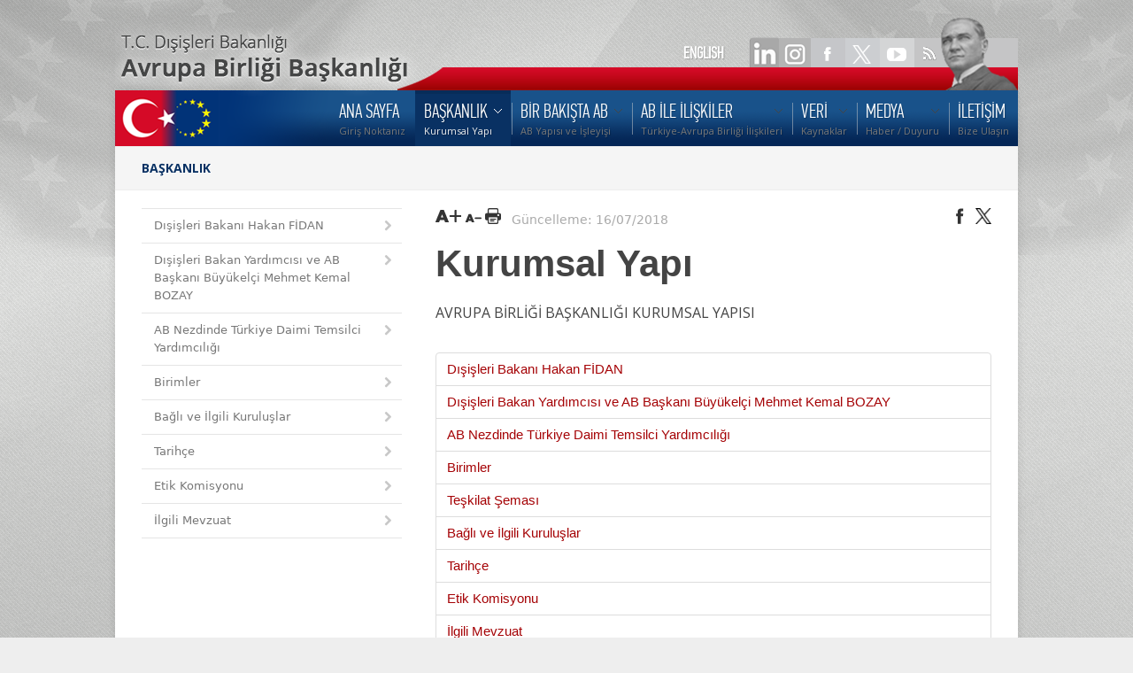

--- FILE ---
content_type: text/html; charset=UTF-8
request_url: https://www.ab.gov.tr/46.html
body_size: 30178
content:
<!DOCTYPE HTML>
<head>
    <meta http-equiv="content-type" content="text/html; charset=utf-8" />
 	<title>Kurumsal Yapı</title>
	<meta name="description" content="" />
	<meta name="keywords" content="" />
    <meta name="viewport" content="width=device-width, initial-scale=1, maximum-scale=1">
	
		<!-- begin CSS -->


    <!-- ============================================
        Stylesheets
    ============================================= -->
	<link href="//fonts.googleapis.com/css?family=Droid+Serif:400,400italic|Open+Sans:400,300,600,700&subset=latin-ext" rel="stylesheet" type="text/css" />

    <link rel="stylesheet" href="style.css?v=1.3" type="text/css" />
    <link rel="stylesheet" media="only screen and (-webkit-min-device-pixel-ratio: 2)" type="text/css" href="css/retina.css" />
	<link rel="stylesheet" href="css/colors.php" type="text/css" />
	<link rel="stylesheet" href="css/tipsy.css" type="text/css" />
    <link rel="stylesheet" href="css/bootstrap.css" type="text/css" />
    <link rel="stylesheet" href="css/font-awesome.css" type="text/css" />
    <link rel="stylesheet" href="css/prettyPhoto.css" type="text/css" />

	<!-- Magnific Popup core CSS file -->
<link rel="stylesheet" href="css/magnificpopup.css">
    
    
    <!--link rel="stylesheet" href="css/responsive.css" type="text/css" /-->
	<meta name="viewport" content="width=1000, user-scalable=yes" />

 
    <!--[if lt IE 9]>
    	<script src="http://css3-mediaqueries-js.googlecode.com/svn/trunk/css3-mediaqueries.js"></script>
    <![endif]-->
	
	
    <!-- ============================================
        External JavaScripts
    ============================================= -->
	<script type="text/javascript" src="js/jquery.js"></script>
	<script type="text/javascript" src="js/magnificpopup.js"></script>
	<script type="text/javascript" src="js/plugins.js"></script>
	

	 
    
    <!-- ============================================
        Document Title
    ============================================= -->
	<!-- end CSS -->
	
	<link href="images/favicon.ico" type="image/x-icon" rel="shortcut icon">
	<style>
	
		
#printBody ul { 
   list-style-type: disc; 
   list-style-position: inside; 
}
#printBody ol { 
   list-style-type: decimal; 
   list-style-position: inside; 
}
#printBody ul ul, ol ul { 
   list-style-type: circle; 
   list-style-position: inside; 
   margin-left: 15px; 
}
#printBody ol ol, ul ol { 
   list-style-type: lower-latin; 
   list-style-position: inside; 
   margin-left: 15px; 
}

 #printBody a
 { color:  #a50306; }

 #printBody a:hover
 { text-decoration: underline; }


#printBody  ul.nav { 
   list-style-type: none; 
 }


 @-webkit-keyframes zcwphone2 {
    0% {-ms-transform:rotate(0deg);-webkit-transform:rotate(0deg);transform:rotate(0deg);}
    25% {-ms-transform:rotate(30deg);-webkit-transform:rotate(30deg);transform:rotate(30deg);}
    50% {-ms-transform:rotate(0deg);-webkit-transform:rotate(0deg);transform:rotate(0deg);}
    75% {-ms-transform:rotate(-30deg);-webkit-transform:rotate(-30deg);transform:rotate(-30deg);}
    100% {-ms-transform:rotate(0deg);-webkit-transform:rotate(0deg);transform:rotate(0deg);}
}
@-moz-keyframes zcwphone2 {
    0% {-ms-transform:rotate(0deg);-webkit-transform:rotate(0deg);transform:rotate(0deg);}
    25% {-ms-transform:rotate(30deg);-webkit-transform:rotate(30deg);transform:rotate(30deg);}
    50% {-ms-transform:rotate(0deg);-webkit-transform:rotate(0deg);transform:rotate(0deg);}
    75% {-ms-transform:rotate(-30deg);-webkit-transform:rotate(-30deg);transform:rotate(-30deg);}
    100% {-ms-transform:rotate(0deg);-webkit-transform:rotate(0deg);transform:rotate(0deg);}
}
@keyframes zcwphone2 {
    0% {-ms-transform:rotate(0deg);-webkit-transform:rotate(0deg);transform:rotate(0deg);}
    25% {-ms-transform:rotate(30deg);-webkit-transform:rotate(30deg);transform:rotate(30deg);}
    50% {-ms-transform:rotate(0deg);-webkit-transform:rotate(0deg);transform:rotate(0deg);}
    75% {-ms-transform:rotate(-30deg);-webkit-transform:rotate(-30deg);transform:rotate(-30deg);}
    100% {-ms-transform:rotate(0deg);-webkit-transform:rotate(0deg);transform:rotate(0deg);}
}
	</style>


	
</head>

<body class="bodybox">


	<div class="bg"></div>



    <div id="topwrapper" class="clearfix">

		<div id="toplnk1">

			<a href="46_en.html" class="lang">ENGLISH</a>
			<a href="https://www.linkedin.com/company/abbaskanligi/" target="_blank"><img src="images/spacer.gif" width="40" height="35" ></a>
            <a href="https://instagram.com/ABBaskanligi" target="_blank"><img src="images/spacer.gif" width="45" height="35" ></a>
			<a href="https://www.facebook.com/abbaskanligi" target="_blank"><img src="images/spacer.gif" width="40" height="35" ></a>
			<a href="https://twitter.com/abbaskanligi" target="_blank"><img src="images/spacer.gif" width="40" height="35" ></a>
			<a href="http://www.youtube.com/abbaskanligi" target="_blank"><img src="images/spacer.gif" width="40" height="35" ></a>
			<a href="http://www.ab.gov.tr/rssall.php" target="_blank"><img src="images/spacer.gif" width="40" height="35" ></a>
		</div>
		<div id="toplnk">
			<!--<a href="303.html"><img src="images/lts/toplnk.png" width="499" height="33" ></a>-->
		</div>
	</div>
    
	<div id="wrapper" class="clearfix">
    
    
        
        <!-- ============================================
            Header
        ============================================= -->
        <div id="header" style="background: url('images/lts/menubg.png') no-repeat;">
        
            
            <div class="clearfix">
            
				<A HREF="index.php"><img src="images/spacer.gif" width="120" height="55" border="0" alt=""></A>

                
                <!-- ============================================
                    Menu
                ============================================= -->
                <div id="primary-menu">
                
                
                    <ul id="main-menu">

			<!-- NAV LINKS -->
 
		<li ><a href="/"><div>ANA SAYFA</div><span>Giriş Noktanız</span></a>	</li>
		<li class="current"><a href="bakanlik_46.html"><div>BAŞKANLIK</div><span>Kurumsal Yapı</span></a>
	<ul>
		<li ><a href="disisleri-bakani-hakan-fidan_53516.html">Dışişleri Bakanı Hakan FİDAN</a>
		</li>
		<li ><a href="disisleri-bakan-yardimcisi-ve-ab-baskani-buyukelci-mehmet-kemal-bozay_53392.html">Dışişleri Bakan Yardımcısı ve AB Başkanı  Büyükelçi Mehmet Kemal BOZAY</a>
		</li>
		<li ><a href="ab-nezdinde-turkiye-daimi-temsilci-yardimciligi_45389.html">AB Nezdinde Türkiye Daimi Temsilci Yardımcılığı</a>
		</li>
		<li ><a href="birimler_44375.html">Birimler</a>
		<ul>
			<li><a href="avrupa-birligi-ile-iliskiler-genel-mudurlugu_51591.html">Avrupa Birliği ile İlişkiler Genel Müdürlüğü</a></li>
			<li><a href="mali-isbirligi-ve-proje-uygulama-genel-mudurlugu_51592.html">Mali İşbirliği ve Proje Uygulama Genel Müdürlüğü</a></li>
			<li><a href="yonetim-hizmetleri-dairesi-baskanligi_51593.html">Yönetim Hizmetleri Dairesi Başkanlığı</a></li>
			<li><a href="ic-denetim-birimi-baskanligi_51594.html">İç Denetim Birimi Başkanlığı</a></li>
			<li><a href="hukuk-musavirligi_46257.html">Hukuk Müşavirliği</a></li>
			<li><a href="strateji-gelistirme-dairesi-baskanligi_44415.html">Strateji Geliştirme Dairesi Başkanlığı</a></li>
			<li><a href="basin-ve-halkla-iliskiler-musavirligi_46258.html">Basın ve Halkla İlişkiler Müşavirliği</a></li>
			<li><a href="baskanlik-ozel-kalem-mudurlugu_46259.html">Başkanlık Özel Kalem Müdürlüğü</a></li>
		</ul>
		</li>
		<li ><a href="teskilat-semasi_47545.html">Teşkilat Şeması</a>
		</li>
		<li ><a href="bagli-ve-ilgili-kuruluslar_47546.html">Bağlı ve İlgili Kuruluşlar</a>
		</li>
		<li ><a href="tarihce_53840.html">Tarihçe</a>
		</li>
		<li ><a href="ilgili-mevzuat_45.html">İlgili Mevzuat</a>
		</li>
	</ul>
	</li>
		<li ><a href="bir-bakista-ab_3.html"><div>BİR BAKIŞTA AB</div><span>AB Yapısı ve İşleyişi</span></a>
	<ul>
		<li ><a href="avrupa-birliginin-tarihcesi_105.html">Avrupa Birliği'nin Tarihçesi</a>
		</li>
		<li ><a href="avrupa-birliginin-kurumlari_45641.html">Avrupa Birliğinin Kurumları</a>
		<ul>
			<li><a href="avrupa-parlamentosu_45628.html">Avrupa Parlamentosu</a></li>
			<li><a href="avrupa-komisyonu_45629.html">Avrupa Komisyonu</a></li>
			<li><a href="avrupa-birligi-konseyi_45630.html">Avrupa Birliği Konseyi</a></li>
			<li><a href="avrupa-birligi-zirvesi_45631.html">Avrupa Birliği Zirvesi</a></li>
			<li><a href="avrupa-birligi-adalet-divani_45632.html">Avrupa Birliği Adalet Divanı</a></li>
			<li><a href="avrupa-sayistayi_45633.html">Avrupa Sayıştayı</a></li>
			<li><a href="avrupa-merkez-bankasi_45634.html">Avrupa Merkez Bankası</a></li>
			<li><a href="diger-kurum-organ-ve-ajanslar_45635.html">Diğer Kurum, Organ ve Ajanslar</a></li>
		</ul>
		</li>
		<li ><a href="avrupa-birliginde-yasama-ve-karar-alma-surecleri_46220.html">Avrupa Birliğinde Yasama ve Karar Alma Süreçleri</a>
		</li>
		<li ><a href="_233.html">Üye Devletler</a>
		</li>
		<li ><a href="avrupa-birliginin-genislemesi_109.html">Avrupa Birliği'nin Genişlemesi</a>
		<ul>
			<li><a href="aday-ulkeler_265.html">Aday Ülkeler</a></li>
			<li><a href="potansiyel-aday-ulkeler_45467.html">Potansiyel Aday Ülkeler</a></li>
		</ul>
		</li>
		<li ><a href="avrupa-birligi-zirve-sonuc-bildirgeleri_45449.html">Avrupa Birliği Zirve Sonuç Bildirgeleri</a>
		</li>
		<li ><a href="avrupa-birligi-sembolleri_45931.html">Avrupa Birliği Sembolleri</a>
		<ul>
			<li><a href="avrupa-birligi-amblemi_108.html">Avrupa Birliği Amblemi</a></li>
			<li><a href="avrupa-birligi-marsi_262.html">Avrupa Birliği Marşı</a></li>
			<li><a href="9-mayis-avrupa-gunu_263.html">9 Mayıs Avrupa Günü</a></li>
		</ul>
		</li>
		<li ><a href="ab-terimleri-sozlugu_110.html">AB Terimleri Sözlüğü</a>
		</li>
	</ul>
	</li>
		<li ><a href="ab-ile-iliskiler_4.html"><div>AB İLE İLİŞKİLER</div><span>Türkiye-Avrupa Birliği İlişkileri</span></a>
	<ul>
		<li ><a href="turkiye-ab-iliskilerinin-tarihcesi_111.html">Türkiye-AB İlişkilerinin Tarihçesi</a>
		<ul>
			<li><a href="turkiye-ab-iliskileri-kronolojisi_112.html">Türkiye-AB İlişkileri Kronolojisi</a></li>
		</ul>
		</li>
		<li ><a href="temel-belgeler_113.html">Temel Belgeler</a>
		<ul>
			<li><a href="anlasmalar_114.html">Anlaşmalar</a></li>
			<li><a href="protokoller_115.html">Protokoller</a></li>
			<li><a href="katilim-ortakligi-belgeleri_46226.html">Katılım Ortaklığı Belgeleri</a></li>
			<li><a href="ulusal-programlar_46225.html">Ulusal Programlar</a></li>
			<li><a href="ilerleme-raporlari_46224.html">Avrupa Komisyonu Tarafından Hazırlanan Türkiye Raporları</a></li>
			<li><a href="genisleme-strateji-belgeleri_49348.html">Genişleme Strateji Belgeleri</a></li>
			<li><a href="abye-katilim-icin-ulusal-eylem-plani-2016-2019-_51499.html">AB'ye Katılım için Ulusal Eylem Planı (2016-2019)</a></li>
			<li><a href="abye-katilim-icin-ulusal-eylem-plani2021-2023-_52882.html">AB'ye Katılım İçin Ulusal Eylem Planı (2021-2023)</a></li>
			<li><a href="ortaklik-konseyi-kararlari_116.html">Ortaklık Konseyi Kararları</a></li>
			<li><a href="turkiye-ab-zirvelerine-iliskin-belgeler_50287.html">Türkiye-AB Zirvelerine İlişkin Belgeler</a></li>
		</ul>
		</li>
		<li ><a href="kurumsal-yapi_270.html">Kurumsal Yapı</a>
		<ul>
			<li><a href="ortaklik-konseyi_272.html">Ortaklık Konseyi</a></li>
			<li><a href="ortaklik-komitesi_273.html">Ortaklık Komitesi</a></li>
			<li><a href="karma-parlamento-komisyonu_271.html">Karma Parlamento Komisyonu</a></li>
			<li><a href="turkiye-ab-karma-istisare-komitesi_46236.html">Türkiye-AB Karma İstişare Komitesi</a></li>
			<li><a href="gumruk-isbirligi-komitesi_274.html">Gümrük İşbirliği Komitesi</a></li>
			<li><a href="gumruk-birligi-ortak-komitesi_46237.html">Gümrük Birliği Ortak Komitesi</a></li>
		</ul>
		</li>
		<li ><a href="gumruk-birligi_46234.html">Gümrük Birliği</a>
		</li>
		<li ><a href="turkiye-ab-yuksek-duzeyli-diyalog-toplantilari_51725.html">Türkiye- AB Yüksek Düzeyli Diyalog Toplantıları</a>
		</li>
	</ul>
	</li>
		<li ><a href="veri_44517.html"><div>VERİ</div><span>Kaynaklar</span></a>
	<ul>
		<li ><a href="_47023.html">Elektronik Veri Arşivi</a>
		</li>
		<li ><a href="_8.html">Kütüphane</a>
		<ul>
			<li><a href="ab-bakanligi-kutuphanesi-online-katalog-tarama-sistemi_29.html">AB Başkanlığı Kütüphanesi Online Katalog Tarama Sistemi</a></li>
		</ul>
		</li>
		<li ><a href="ab-bakanligi-projeleri_46008.html">AB Başkanlığı Projeleri</a>
		</li>
		<li ><a href="ab-baskanligi-yayinlari_43447.html">AB Başkanlığı Yayınları</a>
		</li>
		<li ><a href="info-grafik_53832.html">İnfografiklerle Türkiye-AB</a>
		</li>
		<li ><a href="toplanti-kayitlari_52516.html">Toplantı Kayıtları</a>
		</li>
		<li ><a href="bilgi-guvenligi-politikamiz_51792.html">Bilgi Güvenliği Politikamız</a>
		</li>
		<li ><a href="acik-riza-ve-aydinlatma-metinleri_53358.html">Açık Rıza ve Aydınlatma Metinleri</a>
		</li>
	</ul>
	</li>
		<li ><a href="medya_44391.html"><div>MEDYA</div><span>Haber / Duyuru</span></a>
	<ul>
		<li ><a href="etkinlikler_303.html">Tüm Haberler</a>
		</li>
		<li ><a href="duyurular_42.html">Duyurular</a>
		</li>
		<li ><a href="ab-gundemi_53425.html">AB Gündemi</a>
		</li>
		<li ><a href="avrupa-yesil-mutabakati_53729.html">Avrupa Yeşil Mutabakatı</a>
		<ul>
			<li><a href="yesil-donusumun-finansmani_53746.html">Yeşil Dönüşümün Finansmanı</a></li>
			<li><a href="sinirda-karbon-duzenleme-mekanizmasi-skdm-_53747.html">Sınırda Karbon Düzenleme Mekanizması (SKDM)</a></li>
			<li><a href="turkiye-ab-mali-isbirligi-cercevesinde-yesil-donusum_53800.html">Türkiye-AB Mali İşbirliği Çerçevesinde Yeşil Dönüşüm</a></li>
			<li><a href="onemli-tarihler_53757.html">Önemli Tarihler</a></li>
		</ul>
		</li>
		<li ><a href="guncel-hibeler_50801.html">Güncel Hibeler</a>
		</li>
		<li ><a href="sosyal-medyalarimiz_50742.html">Sosyal Medyamız</a>
		</li>
	</ul>
	</li>
		<li ><a href="iletisim_11.html"><div>İLETİŞİM</div><span>Bize Ulaşın</span></a>	</li>
 <!-- end NAV LINKS-->
                   
                    </ul>
                
                
                </div>
                
                
            </div>
    
       
        </div>        <!-- begin content -->


       <div id="content">


            <!-- ============================================
                Page Title
            ============================================= -->
            <div id="page-title">


                <div class="container clearfix">

                    <h1 class="navb">

					<!--BREADCRUMBS-->
					<a href="bakanlik_46.html">BAŞKANLIK</a>					<!--./BREADCRUMBS-->
					</h1>



                </div>

            </div>






            <div class="content-wrap">


                <div class="container clearfix">


                    <!-- ============================================
                        Page Content Start
                    ============================================= -->


					<div class="col_one_third nobottommargin">
                        <ul class="sidenav nomargin">


							<!--LEFT VERTICAL MENU-->
											
			 
				<li ><a href="53516.html"> <i class="icon-chevron-right"></i> Dışişleri Bakanı Hakan FİDAN</a></li>
<li ><a href="53392.html"> <i class="icon-chevron-right"></i> Dışişleri Bakan Yardımcısı ve AB Başkanı  Büyükelçi Mehmet Kemal BOZAY</a></li>
<li ><a href="45389.html"> <i class="icon-chevron-right"></i> AB Nezdinde Türkiye Daimi Temsilci Yardımcılığı</a></li>
<li ><a href="birimler_44375.html"> <i class="icon-chevron-right"></i> Birimler</a></li>
<li ><a href="47546.html"> <i class="icon-chevron-right"></i> Bağlı ve İlgili Kuruluşlar</a></li>
<li ><a href="tarihce_53840.html"> <i class="icon-chevron-right"></i> Tarihçe</a></li>
<li ><a href="etik-komisyonu_52407.html"> <i class="icon-chevron-right"></i> Etik Komisyonu</a></li>
<li ><a href="ilgili-mevzuat_45.html"> <i class="icon-chevron-right"></i> İlgili Mevzuat</a></li>
			 
							<!--./LEFT VERTICALMENU-->

		                  </ul>
                    </div>

                    <div class="col_two_third col_last nobottommargin" id="leftmenulu" >

						
	<div style="margin-bottom:15px; ">
		<div class="fleft">

			<a id="largertxt" href="#"><img width="29" height="18" src="images/lts/larger_text_bl.png"   /></a>

			<a id="smallertxt" href="#"><img width="19" height="18" src="images/lts/smaller_text_bl.png"   /></a>

			<a id="topdf" target="_blank" href="p.php?e=46" ><img   height="18" src="images/lts/pdf-bl.png"  /></a>


				<span style="color:#aaa"> &nbsp;&nbsp;Güncelleme: 16/07/2018  </span>


		</div>

		<div class="fright">

			<a class="twitter popup" target="_blank" href="https://www.facebook.com/sharer/sharer.php?u=http%3A%2F%2Fwww.ab.gov.tr%2F46.html"><img width="18" height="18" src="images/lts/facebook-bl.png"  /></a>
			<a class="twitter popup" target="_blank" href="http://twitter.com/share?text=Kurumsal+Yap%C4%B1&url=http%3A%2F%2Fwww.ab.gov.tr%2F46.html"><img width="18" height="18" src="images/lts/x-bl.png"  /></a>



		</div>

		<div style="margin-top:15px;" class="clear"></div>
		 
	</div>




						<span id="contenttitle"><h1 style="font-family: -apple-system, BlinkMacSystemFont, avenir next, avenir, segoe ui, helvetica neue, helvetica, Cantarell, Ubuntu, roboto, noto, arial, sans-serif; font-size: 3em;
						line-height: 1.2em;
						font-weight: bold !important;">Kurumsal Yapı</h1> </span>
						<span id="printBody"> 




						<!--CONTENT-->

						<h4>AVRUPA BİRLİĞİ BAŞKANLIĞI&nbsp;KURUMSAL YAPISI</h4>

<p><ul class="nav nav-tabs nav-stacked"><li><a href="disisleri-bakani-hakan-fidan_53516.html" >Dışişleri Bakanı Hakan FİDAN</a></li>
<li><a href="disisleri-bakan-yardimcisi-ve-ab-baskani-buyukelci-mehmet-kemal-bozay_53392.html" >Dışişleri Bakan Yardımcısı ve AB Başkanı  Büyükelçi Mehmet Kemal BOZAY</a></li>
<li><a href="ab-nezdinde-turkiye-daimi-temsilci-yardimciligi_45389.html" >AB Nezdinde Türkiye Daimi Temsilci Yardımcılığı</a></li>
<li><a href="birimler_44375.html" >Birimler</a></li>
<li><a href="teskilat-semasi_47545.html" >Teşkilat Şeması</a></li>
<li><a href="bagli-ve-ilgili-kuruluslar_47546.html" >Bağlı ve İlgili Kuruluşlar</a></li>
<li><a href="tarihce_53840.html" >Tarihçe</a></li>
<li><a href="etik-komisyonu_52407.html" >Etik Komisyonu</a></li>
<li><a href="ilgili-mevzuat_45.html" >İlgili Mevzuat</a></li></ul></p>





						<!--./CONTENT-->
						</span>

						
	<div style="margin-bottom:15px; ">

		<hr style="margin-top:15px;">
		<div class="clear"></div>


		<div class="fleft">

							<span style="color:#aaa">Güncelleme: 16/07/2018 / Hit: 780,874</span>





		</div>


		<div class="fright">

			<a class="twitter popup" target="_blank" href="https://www.facebook.com/sharer/sharer.php?u=http%3A%2F%2Fwww.ab.gov.tr%2F46.html"><img width="18" height="18" src="images/lts/facebook-bl.png"  /></a>
			<a class="twitter popup" target="_blank" href="http://twitter.com/share?text=Kurumsal+Yap%C4%B1&url=http%3A%2F%2Fwww.ab.gov.tr%2F46.html"><img width="18" height="18" src="images/lts/x-bl.png"  /></a>


		</div>

	</div>


                    </div>


                <!-- ============================================
                    Page Content End
                ============================================= -->
                </div>


            </div>


        </div>

﻿       <!-- ============================================
            Footer
        ============================================= -->
        <div id="footer" class="footer-dark">
        
            
            <div class="container clearfix">
        
        
                <div class="footer-widgets-wrap clearfix">
                
                
                    
                    
                    
                    <div class="col_one_fourth">
                    
                    
                        <div id="linkcat-2" class="widget widget_links clearfix">
                        
                            <h4 class="widget-title">Başkanlığımız</h4>
                        	
                            <ul class='xoxo blogroll'>

                                 
                                
                                <li><a href="53516.html">Dışişleri Bakanı</a></li>
								<li><a href="46.html">Kurumsal Yapı</a></li>
								<li><a href="44375.html">Birimler</a></li>
								<li><a href="3.html">Bir Bakışta AB</a></li>
								<li><a href="4.html">AB ile İlişkiler</a></li>
                                
                                <li><a href="303.html">Haberler</a></li>
                                <li><a href="42.html">Duyurular</a></li>
                                 
                                 
                        
                        	</ul>
                            
                        </div>
                    
                    
                    </div>
                    

                    <div class="col_one_fourth">
                    
                    
                        <div id="linkcat-2" class="widget widget_links clearfix">
                        
                            <h4 class="widget-title">Veri</h4>
                        	
                            <ul class='xoxo blogroll'>
                                 
<li ><a href="https://webmail.ab.gov.tr">Web Mail</a>
								 	<li ><a href="_8.html">Kütüphane</a>
		 
		</li>
		
		<li ><a href="_47023.html">Elektronik Veri Arşivi</a>
		</li>
		<li ><a href="ab-bakanligi-projeleri_46008.html">AB Başkanlığı Projeleri</a>
		</li>
		<li ><a href="_43447.html">AB Başkanlığı Yayınları</a>
		</li>
		<li ><a href="_51792.html">Bilgi Güvenliği Politikamız</a>
		</li>
	
		<li ><a href="http://www.ab.gov.tr/#konular">Çok Aranan Konular</a></li>

                                
                        	</ul>
                            
                        </div>
                    
                    
                    </div>                    

				

                    <div class="col_one_fourth">
                    
                    
                        <div id="linkcat-2" class="widget widget_links clearfix">
                        
                            <h4 class="widget-title">Bağlantılar</h4>
                        	
                            <ul class='xoxo blogroll'>
                                
                                <li><a target="_blank" href="http://www.tccb.gov.tr/">T.C. Cumhurbaşkanlığı</a></li>
                               
								 <li><a target="_blank" href="https://www.tbmm.gov.tr/">TBMM</a></li>
								 <li><a target="_blank" href="https://www.turkiye.gov.tr/">E-Devlet</a></li>
								 <li><a target="_blank" href="http://www.avrupa.info.tr/tr">AB Türkiye Delegasyonu</a></li>
                                <li><a target="_blank" href="http://www.cimer.gov.tr">Cimer</a></li>
								<li><a target="_blank" href="/siteimages/kvkk/bilgi_talep_eden_kisi_aydinlatma_metni.pdf">Bilgi Talep Eden Kişi Aydınlatma Metni</a></li>
                                <li><a  href="http://www.ab.gov.tr/sosyal-medyalarimiz_50742.html">Sosyal Medyalarımız</a></li>
      
                        	</ul>
                            
                        </div>
                    
                    
                    </div>  

                 
					
					<div class="col_one_fourth">
                    
                    
                        <div class="widget portfolio-widget clearfix">
                        
                        
                            <h4>T.C. Dışişleri Bakanlığı<br> AB Başkanlığı </h4>
                            
                          
                            <div style="background: url('images/world_map.png') no-repeat center center; height: 100px;">
                            
                                <ul style="font-size: 13px;">
                                
                                    <li class="icon-map-marker">Mustafa Kemal Mahallesi 2082.Cadde No: 5
										<br />Çankaya  / ANKARA</li>
                                    <li class="icon-phone">+90 312 2181300</li>
                                   
                                    <li class="icon-envelope-alt"><a href="https://www.ab.gov.tr/iletisim_11.html">Bize Yazın</a></li>
                                    <li class="icon-envelope-alt"><a href="https://www.cimer.gov.tr/">Bilgi Edinme</a></li>
									 <li class="icon-globe"><a href="/">www.ab.gov.tr</a></li>
                                
                                </ul>
                            
                            </div>
                        
                        
                        </div>
                    
                    
                    </div>



                    
<!--
					<div  class="aligncenter" style="color:#888;position:absolute; margin-top:252px;margin-left:10px; z-index:9999; ">
 
							Copyrights &copy; 2022 Republic of Türkiye Ministry of Foreign Affairs
							<br>Directorate for EU Affairs 

 
 
					</div>

					<div  class="aligncenter" style="color:#888;position:absolute; margin-top:252px;margin-left:570px; z-index:9999; ">
 
						   Copyrights &copy; 2022 -  Türkiye Cumhuriyeti  Dışişleri Bakanlığı 
						   <br> Avrupa Birliği Başkanlığı
 
					</div>
-->
					<img class="aligncenter" style="position:absolute; margin-top:262px;margin-left:410px; z-index:9999;" src="images/lts/footer_logo.png" width="117" height="51"   >
					

                </div>
            
            
            </div>
        
        
        </div>
        
        
        <div class="clear"></div>
        
        
        <!-- ============================================
            Copyrights
        ============================================= -->
        <div id="copyrights" class="copyrights-dark">
        
             <div class="container clearfix">
        
            
                <div class="col_half" >
                
                Copyrights &copy; 2025 Republic of Türkiye Ministry of Foreign Affairs
							<br>Directorate for EU Affairs 
                
                </div>
                
                <div class="col_half col_last tright">
                
                Copyrights &copy; 2025 -  Türkiye Cumhuriyeti  Dışişleri Bakanlığı 
						   <br> Avrupa Birliği Başkanlığı
                
                </div>

            
            </div>
        
        </div>


    </div>
    
    
    <div id="gotoTop" class="icon-angle-up"></div>
    <!--<div id="writetous"><IMG SRC="images/lts/writetous.png" WIDTH="242" HEIGHT="76"  ></div>-->


    <script type="text/javascript" src="js/custom.js"></script>

 
								<script>
function startTime() {
    var today = new Date();
    var h = today.getHours();
    var m = today.getMinutes();
    var s = today.getSeconds();
    m = checkTime(m);
    s = checkTime(s);
   jQuery("#clocker").html(today.getDate()  + "-" + (today.getMonth()+1) + "-" + today.getFullYear() + " " + h + ":" + m + ":" + s);
   
    
    var t = setTimeout(startTime, 500);
}
function checkTime(i) {
    if (i < 10) {i = "0" + i};  // add zero in front of numbers < 10
    return i;
}

startTime();
 

   (function(i,s,o,g,r,a,m){i['GoogleAnalyticsObject']=r;i[r]=i[r]||function(){
  (i[r].q=i[r].q||[]).push(arguments)},i[r].l=1*new Date();a=s.createElement(o),
  m=s.getElementsByTagName(o)[0];a.async=1;a.src=g;m.parentNode.insertBefore(a,m)
  })(window,document,'script','https://www.google-analytics.com/analytics.js','ga');

  ga('create', 'UA-98327394-1', 'auto');
  ga('send', 'pageview');



							$(document).ready(function(){
								
								portfolioHeightAdjust=function(){
								
								$(".portfolio-item .portfolio-image").each(function(){
									
									var portfolioWidth = $(this).outerWidth();
									var portfolioImageHeight = $(this).find("a:not(.hidden) img").attr("height");
									var portfolioImageH = ( portfolioWidth * portfolioImageHeight / 188 )
									$(this).find("a img").css("height", portfolioImageH + "px");
									
								});
								
								}; portfolioHeightAdjust();
							
								var $container = $('#portfolio');
								
								$container.isotope();
								
								$('#portfolio-filter a').click(function(){
									
									$('#portfolio-filter li').removeClass('activeFilter');
									$(this).parent('li').addClass('activeFilter');
									var selector = $(this).attr('data-filter');
									$container.isotope({ filter: selector });
									return false;
									
								});
								
								$(window).resize(function() {	
									
									portfolioHeightAdjust();
									
									$container.isotope('reLayout');
								
								});
							
							});



$(document).ready(function() {
$('.gallery-item').magnificPopup({
  type: 'image',
  gallery:{
    enabled:true
  }
});


});



</script>
 
</body>

</html>